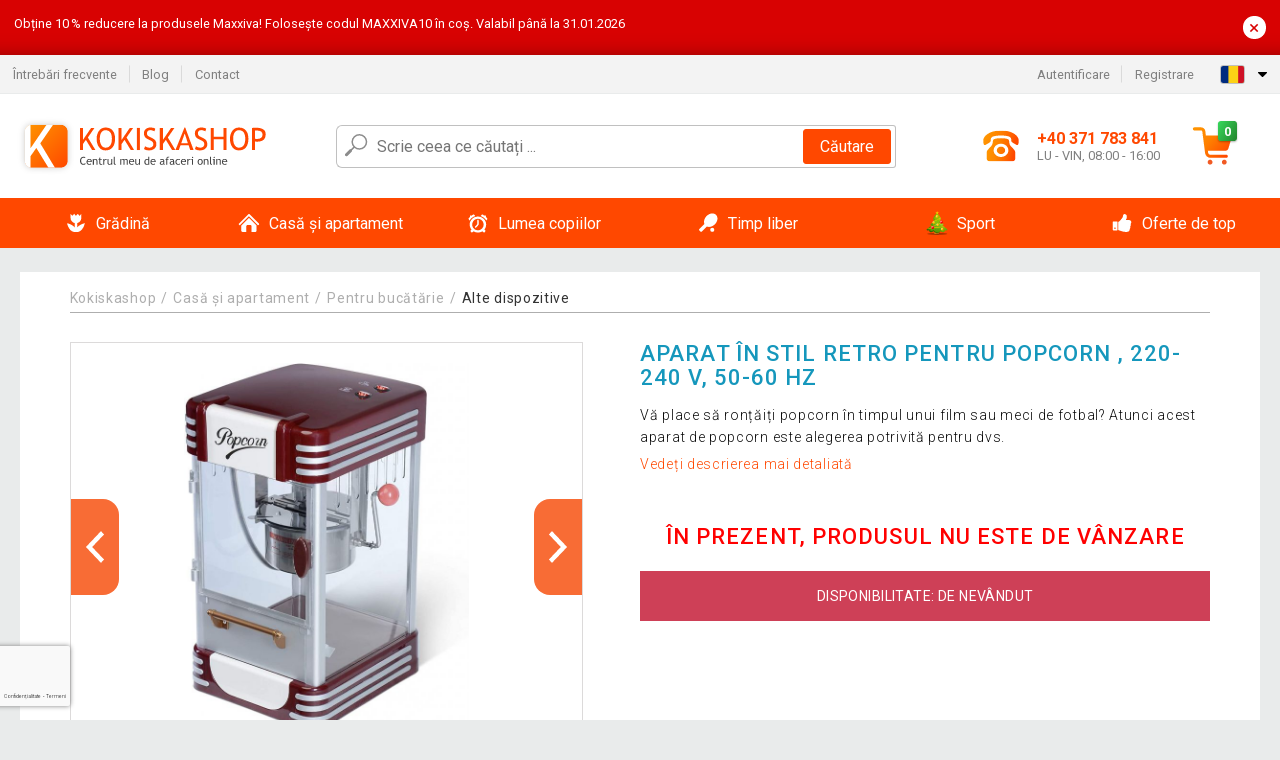

--- FILE ---
content_type: text/html; charset=utf-8
request_url: https://www.google.com/recaptcha/api2/anchor?ar=1&k=6LekULwhAAAAAHT-qKQAWPgYjuuZfOVe9GHFk7on&co=aHR0cHM6Ly93d3cua29raXNrYXNob3Aucm86NDQz&hl=ro&v=PoyoqOPhxBO7pBk68S4YbpHZ&size=invisible&badge=bottomleft&anchor-ms=20000&execute-ms=30000&cb=i7mjt8asce2j
body_size: 48989
content:
<!DOCTYPE HTML><html dir="ltr" lang="ro"><head><meta http-equiv="Content-Type" content="text/html; charset=UTF-8">
<meta http-equiv="X-UA-Compatible" content="IE=edge">
<title>reCAPTCHA</title>
<style type="text/css">
/* cyrillic-ext */
@font-face {
  font-family: 'Roboto';
  font-style: normal;
  font-weight: 400;
  font-stretch: 100%;
  src: url(//fonts.gstatic.com/s/roboto/v48/KFO7CnqEu92Fr1ME7kSn66aGLdTylUAMa3GUBHMdazTgWw.woff2) format('woff2');
  unicode-range: U+0460-052F, U+1C80-1C8A, U+20B4, U+2DE0-2DFF, U+A640-A69F, U+FE2E-FE2F;
}
/* cyrillic */
@font-face {
  font-family: 'Roboto';
  font-style: normal;
  font-weight: 400;
  font-stretch: 100%;
  src: url(//fonts.gstatic.com/s/roboto/v48/KFO7CnqEu92Fr1ME7kSn66aGLdTylUAMa3iUBHMdazTgWw.woff2) format('woff2');
  unicode-range: U+0301, U+0400-045F, U+0490-0491, U+04B0-04B1, U+2116;
}
/* greek-ext */
@font-face {
  font-family: 'Roboto';
  font-style: normal;
  font-weight: 400;
  font-stretch: 100%;
  src: url(//fonts.gstatic.com/s/roboto/v48/KFO7CnqEu92Fr1ME7kSn66aGLdTylUAMa3CUBHMdazTgWw.woff2) format('woff2');
  unicode-range: U+1F00-1FFF;
}
/* greek */
@font-face {
  font-family: 'Roboto';
  font-style: normal;
  font-weight: 400;
  font-stretch: 100%;
  src: url(//fonts.gstatic.com/s/roboto/v48/KFO7CnqEu92Fr1ME7kSn66aGLdTylUAMa3-UBHMdazTgWw.woff2) format('woff2');
  unicode-range: U+0370-0377, U+037A-037F, U+0384-038A, U+038C, U+038E-03A1, U+03A3-03FF;
}
/* math */
@font-face {
  font-family: 'Roboto';
  font-style: normal;
  font-weight: 400;
  font-stretch: 100%;
  src: url(//fonts.gstatic.com/s/roboto/v48/KFO7CnqEu92Fr1ME7kSn66aGLdTylUAMawCUBHMdazTgWw.woff2) format('woff2');
  unicode-range: U+0302-0303, U+0305, U+0307-0308, U+0310, U+0312, U+0315, U+031A, U+0326-0327, U+032C, U+032F-0330, U+0332-0333, U+0338, U+033A, U+0346, U+034D, U+0391-03A1, U+03A3-03A9, U+03B1-03C9, U+03D1, U+03D5-03D6, U+03F0-03F1, U+03F4-03F5, U+2016-2017, U+2034-2038, U+203C, U+2040, U+2043, U+2047, U+2050, U+2057, U+205F, U+2070-2071, U+2074-208E, U+2090-209C, U+20D0-20DC, U+20E1, U+20E5-20EF, U+2100-2112, U+2114-2115, U+2117-2121, U+2123-214F, U+2190, U+2192, U+2194-21AE, U+21B0-21E5, U+21F1-21F2, U+21F4-2211, U+2213-2214, U+2216-22FF, U+2308-230B, U+2310, U+2319, U+231C-2321, U+2336-237A, U+237C, U+2395, U+239B-23B7, U+23D0, U+23DC-23E1, U+2474-2475, U+25AF, U+25B3, U+25B7, U+25BD, U+25C1, U+25CA, U+25CC, U+25FB, U+266D-266F, U+27C0-27FF, U+2900-2AFF, U+2B0E-2B11, U+2B30-2B4C, U+2BFE, U+3030, U+FF5B, U+FF5D, U+1D400-1D7FF, U+1EE00-1EEFF;
}
/* symbols */
@font-face {
  font-family: 'Roboto';
  font-style: normal;
  font-weight: 400;
  font-stretch: 100%;
  src: url(//fonts.gstatic.com/s/roboto/v48/KFO7CnqEu92Fr1ME7kSn66aGLdTylUAMaxKUBHMdazTgWw.woff2) format('woff2');
  unicode-range: U+0001-000C, U+000E-001F, U+007F-009F, U+20DD-20E0, U+20E2-20E4, U+2150-218F, U+2190, U+2192, U+2194-2199, U+21AF, U+21E6-21F0, U+21F3, U+2218-2219, U+2299, U+22C4-22C6, U+2300-243F, U+2440-244A, U+2460-24FF, U+25A0-27BF, U+2800-28FF, U+2921-2922, U+2981, U+29BF, U+29EB, U+2B00-2BFF, U+4DC0-4DFF, U+FFF9-FFFB, U+10140-1018E, U+10190-1019C, U+101A0, U+101D0-101FD, U+102E0-102FB, U+10E60-10E7E, U+1D2C0-1D2D3, U+1D2E0-1D37F, U+1F000-1F0FF, U+1F100-1F1AD, U+1F1E6-1F1FF, U+1F30D-1F30F, U+1F315, U+1F31C, U+1F31E, U+1F320-1F32C, U+1F336, U+1F378, U+1F37D, U+1F382, U+1F393-1F39F, U+1F3A7-1F3A8, U+1F3AC-1F3AF, U+1F3C2, U+1F3C4-1F3C6, U+1F3CA-1F3CE, U+1F3D4-1F3E0, U+1F3ED, U+1F3F1-1F3F3, U+1F3F5-1F3F7, U+1F408, U+1F415, U+1F41F, U+1F426, U+1F43F, U+1F441-1F442, U+1F444, U+1F446-1F449, U+1F44C-1F44E, U+1F453, U+1F46A, U+1F47D, U+1F4A3, U+1F4B0, U+1F4B3, U+1F4B9, U+1F4BB, U+1F4BF, U+1F4C8-1F4CB, U+1F4D6, U+1F4DA, U+1F4DF, U+1F4E3-1F4E6, U+1F4EA-1F4ED, U+1F4F7, U+1F4F9-1F4FB, U+1F4FD-1F4FE, U+1F503, U+1F507-1F50B, U+1F50D, U+1F512-1F513, U+1F53E-1F54A, U+1F54F-1F5FA, U+1F610, U+1F650-1F67F, U+1F687, U+1F68D, U+1F691, U+1F694, U+1F698, U+1F6AD, U+1F6B2, U+1F6B9-1F6BA, U+1F6BC, U+1F6C6-1F6CF, U+1F6D3-1F6D7, U+1F6E0-1F6EA, U+1F6F0-1F6F3, U+1F6F7-1F6FC, U+1F700-1F7FF, U+1F800-1F80B, U+1F810-1F847, U+1F850-1F859, U+1F860-1F887, U+1F890-1F8AD, U+1F8B0-1F8BB, U+1F8C0-1F8C1, U+1F900-1F90B, U+1F93B, U+1F946, U+1F984, U+1F996, U+1F9E9, U+1FA00-1FA6F, U+1FA70-1FA7C, U+1FA80-1FA89, U+1FA8F-1FAC6, U+1FACE-1FADC, U+1FADF-1FAE9, U+1FAF0-1FAF8, U+1FB00-1FBFF;
}
/* vietnamese */
@font-face {
  font-family: 'Roboto';
  font-style: normal;
  font-weight: 400;
  font-stretch: 100%;
  src: url(//fonts.gstatic.com/s/roboto/v48/KFO7CnqEu92Fr1ME7kSn66aGLdTylUAMa3OUBHMdazTgWw.woff2) format('woff2');
  unicode-range: U+0102-0103, U+0110-0111, U+0128-0129, U+0168-0169, U+01A0-01A1, U+01AF-01B0, U+0300-0301, U+0303-0304, U+0308-0309, U+0323, U+0329, U+1EA0-1EF9, U+20AB;
}
/* latin-ext */
@font-face {
  font-family: 'Roboto';
  font-style: normal;
  font-weight: 400;
  font-stretch: 100%;
  src: url(//fonts.gstatic.com/s/roboto/v48/KFO7CnqEu92Fr1ME7kSn66aGLdTylUAMa3KUBHMdazTgWw.woff2) format('woff2');
  unicode-range: U+0100-02BA, U+02BD-02C5, U+02C7-02CC, U+02CE-02D7, U+02DD-02FF, U+0304, U+0308, U+0329, U+1D00-1DBF, U+1E00-1E9F, U+1EF2-1EFF, U+2020, U+20A0-20AB, U+20AD-20C0, U+2113, U+2C60-2C7F, U+A720-A7FF;
}
/* latin */
@font-face {
  font-family: 'Roboto';
  font-style: normal;
  font-weight: 400;
  font-stretch: 100%;
  src: url(//fonts.gstatic.com/s/roboto/v48/KFO7CnqEu92Fr1ME7kSn66aGLdTylUAMa3yUBHMdazQ.woff2) format('woff2');
  unicode-range: U+0000-00FF, U+0131, U+0152-0153, U+02BB-02BC, U+02C6, U+02DA, U+02DC, U+0304, U+0308, U+0329, U+2000-206F, U+20AC, U+2122, U+2191, U+2193, U+2212, U+2215, U+FEFF, U+FFFD;
}
/* cyrillic-ext */
@font-face {
  font-family: 'Roboto';
  font-style: normal;
  font-weight: 500;
  font-stretch: 100%;
  src: url(//fonts.gstatic.com/s/roboto/v48/KFO7CnqEu92Fr1ME7kSn66aGLdTylUAMa3GUBHMdazTgWw.woff2) format('woff2');
  unicode-range: U+0460-052F, U+1C80-1C8A, U+20B4, U+2DE0-2DFF, U+A640-A69F, U+FE2E-FE2F;
}
/* cyrillic */
@font-face {
  font-family: 'Roboto';
  font-style: normal;
  font-weight: 500;
  font-stretch: 100%;
  src: url(//fonts.gstatic.com/s/roboto/v48/KFO7CnqEu92Fr1ME7kSn66aGLdTylUAMa3iUBHMdazTgWw.woff2) format('woff2');
  unicode-range: U+0301, U+0400-045F, U+0490-0491, U+04B0-04B1, U+2116;
}
/* greek-ext */
@font-face {
  font-family: 'Roboto';
  font-style: normal;
  font-weight: 500;
  font-stretch: 100%;
  src: url(//fonts.gstatic.com/s/roboto/v48/KFO7CnqEu92Fr1ME7kSn66aGLdTylUAMa3CUBHMdazTgWw.woff2) format('woff2');
  unicode-range: U+1F00-1FFF;
}
/* greek */
@font-face {
  font-family: 'Roboto';
  font-style: normal;
  font-weight: 500;
  font-stretch: 100%;
  src: url(//fonts.gstatic.com/s/roboto/v48/KFO7CnqEu92Fr1ME7kSn66aGLdTylUAMa3-UBHMdazTgWw.woff2) format('woff2');
  unicode-range: U+0370-0377, U+037A-037F, U+0384-038A, U+038C, U+038E-03A1, U+03A3-03FF;
}
/* math */
@font-face {
  font-family: 'Roboto';
  font-style: normal;
  font-weight: 500;
  font-stretch: 100%;
  src: url(//fonts.gstatic.com/s/roboto/v48/KFO7CnqEu92Fr1ME7kSn66aGLdTylUAMawCUBHMdazTgWw.woff2) format('woff2');
  unicode-range: U+0302-0303, U+0305, U+0307-0308, U+0310, U+0312, U+0315, U+031A, U+0326-0327, U+032C, U+032F-0330, U+0332-0333, U+0338, U+033A, U+0346, U+034D, U+0391-03A1, U+03A3-03A9, U+03B1-03C9, U+03D1, U+03D5-03D6, U+03F0-03F1, U+03F4-03F5, U+2016-2017, U+2034-2038, U+203C, U+2040, U+2043, U+2047, U+2050, U+2057, U+205F, U+2070-2071, U+2074-208E, U+2090-209C, U+20D0-20DC, U+20E1, U+20E5-20EF, U+2100-2112, U+2114-2115, U+2117-2121, U+2123-214F, U+2190, U+2192, U+2194-21AE, U+21B0-21E5, U+21F1-21F2, U+21F4-2211, U+2213-2214, U+2216-22FF, U+2308-230B, U+2310, U+2319, U+231C-2321, U+2336-237A, U+237C, U+2395, U+239B-23B7, U+23D0, U+23DC-23E1, U+2474-2475, U+25AF, U+25B3, U+25B7, U+25BD, U+25C1, U+25CA, U+25CC, U+25FB, U+266D-266F, U+27C0-27FF, U+2900-2AFF, U+2B0E-2B11, U+2B30-2B4C, U+2BFE, U+3030, U+FF5B, U+FF5D, U+1D400-1D7FF, U+1EE00-1EEFF;
}
/* symbols */
@font-face {
  font-family: 'Roboto';
  font-style: normal;
  font-weight: 500;
  font-stretch: 100%;
  src: url(//fonts.gstatic.com/s/roboto/v48/KFO7CnqEu92Fr1ME7kSn66aGLdTylUAMaxKUBHMdazTgWw.woff2) format('woff2');
  unicode-range: U+0001-000C, U+000E-001F, U+007F-009F, U+20DD-20E0, U+20E2-20E4, U+2150-218F, U+2190, U+2192, U+2194-2199, U+21AF, U+21E6-21F0, U+21F3, U+2218-2219, U+2299, U+22C4-22C6, U+2300-243F, U+2440-244A, U+2460-24FF, U+25A0-27BF, U+2800-28FF, U+2921-2922, U+2981, U+29BF, U+29EB, U+2B00-2BFF, U+4DC0-4DFF, U+FFF9-FFFB, U+10140-1018E, U+10190-1019C, U+101A0, U+101D0-101FD, U+102E0-102FB, U+10E60-10E7E, U+1D2C0-1D2D3, U+1D2E0-1D37F, U+1F000-1F0FF, U+1F100-1F1AD, U+1F1E6-1F1FF, U+1F30D-1F30F, U+1F315, U+1F31C, U+1F31E, U+1F320-1F32C, U+1F336, U+1F378, U+1F37D, U+1F382, U+1F393-1F39F, U+1F3A7-1F3A8, U+1F3AC-1F3AF, U+1F3C2, U+1F3C4-1F3C6, U+1F3CA-1F3CE, U+1F3D4-1F3E0, U+1F3ED, U+1F3F1-1F3F3, U+1F3F5-1F3F7, U+1F408, U+1F415, U+1F41F, U+1F426, U+1F43F, U+1F441-1F442, U+1F444, U+1F446-1F449, U+1F44C-1F44E, U+1F453, U+1F46A, U+1F47D, U+1F4A3, U+1F4B0, U+1F4B3, U+1F4B9, U+1F4BB, U+1F4BF, U+1F4C8-1F4CB, U+1F4D6, U+1F4DA, U+1F4DF, U+1F4E3-1F4E6, U+1F4EA-1F4ED, U+1F4F7, U+1F4F9-1F4FB, U+1F4FD-1F4FE, U+1F503, U+1F507-1F50B, U+1F50D, U+1F512-1F513, U+1F53E-1F54A, U+1F54F-1F5FA, U+1F610, U+1F650-1F67F, U+1F687, U+1F68D, U+1F691, U+1F694, U+1F698, U+1F6AD, U+1F6B2, U+1F6B9-1F6BA, U+1F6BC, U+1F6C6-1F6CF, U+1F6D3-1F6D7, U+1F6E0-1F6EA, U+1F6F0-1F6F3, U+1F6F7-1F6FC, U+1F700-1F7FF, U+1F800-1F80B, U+1F810-1F847, U+1F850-1F859, U+1F860-1F887, U+1F890-1F8AD, U+1F8B0-1F8BB, U+1F8C0-1F8C1, U+1F900-1F90B, U+1F93B, U+1F946, U+1F984, U+1F996, U+1F9E9, U+1FA00-1FA6F, U+1FA70-1FA7C, U+1FA80-1FA89, U+1FA8F-1FAC6, U+1FACE-1FADC, U+1FADF-1FAE9, U+1FAF0-1FAF8, U+1FB00-1FBFF;
}
/* vietnamese */
@font-face {
  font-family: 'Roboto';
  font-style: normal;
  font-weight: 500;
  font-stretch: 100%;
  src: url(//fonts.gstatic.com/s/roboto/v48/KFO7CnqEu92Fr1ME7kSn66aGLdTylUAMa3OUBHMdazTgWw.woff2) format('woff2');
  unicode-range: U+0102-0103, U+0110-0111, U+0128-0129, U+0168-0169, U+01A0-01A1, U+01AF-01B0, U+0300-0301, U+0303-0304, U+0308-0309, U+0323, U+0329, U+1EA0-1EF9, U+20AB;
}
/* latin-ext */
@font-face {
  font-family: 'Roboto';
  font-style: normal;
  font-weight: 500;
  font-stretch: 100%;
  src: url(//fonts.gstatic.com/s/roboto/v48/KFO7CnqEu92Fr1ME7kSn66aGLdTylUAMa3KUBHMdazTgWw.woff2) format('woff2');
  unicode-range: U+0100-02BA, U+02BD-02C5, U+02C7-02CC, U+02CE-02D7, U+02DD-02FF, U+0304, U+0308, U+0329, U+1D00-1DBF, U+1E00-1E9F, U+1EF2-1EFF, U+2020, U+20A0-20AB, U+20AD-20C0, U+2113, U+2C60-2C7F, U+A720-A7FF;
}
/* latin */
@font-face {
  font-family: 'Roboto';
  font-style: normal;
  font-weight: 500;
  font-stretch: 100%;
  src: url(//fonts.gstatic.com/s/roboto/v48/KFO7CnqEu92Fr1ME7kSn66aGLdTylUAMa3yUBHMdazQ.woff2) format('woff2');
  unicode-range: U+0000-00FF, U+0131, U+0152-0153, U+02BB-02BC, U+02C6, U+02DA, U+02DC, U+0304, U+0308, U+0329, U+2000-206F, U+20AC, U+2122, U+2191, U+2193, U+2212, U+2215, U+FEFF, U+FFFD;
}
/* cyrillic-ext */
@font-face {
  font-family: 'Roboto';
  font-style: normal;
  font-weight: 900;
  font-stretch: 100%;
  src: url(//fonts.gstatic.com/s/roboto/v48/KFO7CnqEu92Fr1ME7kSn66aGLdTylUAMa3GUBHMdazTgWw.woff2) format('woff2');
  unicode-range: U+0460-052F, U+1C80-1C8A, U+20B4, U+2DE0-2DFF, U+A640-A69F, U+FE2E-FE2F;
}
/* cyrillic */
@font-face {
  font-family: 'Roboto';
  font-style: normal;
  font-weight: 900;
  font-stretch: 100%;
  src: url(//fonts.gstatic.com/s/roboto/v48/KFO7CnqEu92Fr1ME7kSn66aGLdTylUAMa3iUBHMdazTgWw.woff2) format('woff2');
  unicode-range: U+0301, U+0400-045F, U+0490-0491, U+04B0-04B1, U+2116;
}
/* greek-ext */
@font-face {
  font-family: 'Roboto';
  font-style: normal;
  font-weight: 900;
  font-stretch: 100%;
  src: url(//fonts.gstatic.com/s/roboto/v48/KFO7CnqEu92Fr1ME7kSn66aGLdTylUAMa3CUBHMdazTgWw.woff2) format('woff2');
  unicode-range: U+1F00-1FFF;
}
/* greek */
@font-face {
  font-family: 'Roboto';
  font-style: normal;
  font-weight: 900;
  font-stretch: 100%;
  src: url(//fonts.gstatic.com/s/roboto/v48/KFO7CnqEu92Fr1ME7kSn66aGLdTylUAMa3-UBHMdazTgWw.woff2) format('woff2');
  unicode-range: U+0370-0377, U+037A-037F, U+0384-038A, U+038C, U+038E-03A1, U+03A3-03FF;
}
/* math */
@font-face {
  font-family: 'Roboto';
  font-style: normal;
  font-weight: 900;
  font-stretch: 100%;
  src: url(//fonts.gstatic.com/s/roboto/v48/KFO7CnqEu92Fr1ME7kSn66aGLdTylUAMawCUBHMdazTgWw.woff2) format('woff2');
  unicode-range: U+0302-0303, U+0305, U+0307-0308, U+0310, U+0312, U+0315, U+031A, U+0326-0327, U+032C, U+032F-0330, U+0332-0333, U+0338, U+033A, U+0346, U+034D, U+0391-03A1, U+03A3-03A9, U+03B1-03C9, U+03D1, U+03D5-03D6, U+03F0-03F1, U+03F4-03F5, U+2016-2017, U+2034-2038, U+203C, U+2040, U+2043, U+2047, U+2050, U+2057, U+205F, U+2070-2071, U+2074-208E, U+2090-209C, U+20D0-20DC, U+20E1, U+20E5-20EF, U+2100-2112, U+2114-2115, U+2117-2121, U+2123-214F, U+2190, U+2192, U+2194-21AE, U+21B0-21E5, U+21F1-21F2, U+21F4-2211, U+2213-2214, U+2216-22FF, U+2308-230B, U+2310, U+2319, U+231C-2321, U+2336-237A, U+237C, U+2395, U+239B-23B7, U+23D0, U+23DC-23E1, U+2474-2475, U+25AF, U+25B3, U+25B7, U+25BD, U+25C1, U+25CA, U+25CC, U+25FB, U+266D-266F, U+27C0-27FF, U+2900-2AFF, U+2B0E-2B11, U+2B30-2B4C, U+2BFE, U+3030, U+FF5B, U+FF5D, U+1D400-1D7FF, U+1EE00-1EEFF;
}
/* symbols */
@font-face {
  font-family: 'Roboto';
  font-style: normal;
  font-weight: 900;
  font-stretch: 100%;
  src: url(//fonts.gstatic.com/s/roboto/v48/KFO7CnqEu92Fr1ME7kSn66aGLdTylUAMaxKUBHMdazTgWw.woff2) format('woff2');
  unicode-range: U+0001-000C, U+000E-001F, U+007F-009F, U+20DD-20E0, U+20E2-20E4, U+2150-218F, U+2190, U+2192, U+2194-2199, U+21AF, U+21E6-21F0, U+21F3, U+2218-2219, U+2299, U+22C4-22C6, U+2300-243F, U+2440-244A, U+2460-24FF, U+25A0-27BF, U+2800-28FF, U+2921-2922, U+2981, U+29BF, U+29EB, U+2B00-2BFF, U+4DC0-4DFF, U+FFF9-FFFB, U+10140-1018E, U+10190-1019C, U+101A0, U+101D0-101FD, U+102E0-102FB, U+10E60-10E7E, U+1D2C0-1D2D3, U+1D2E0-1D37F, U+1F000-1F0FF, U+1F100-1F1AD, U+1F1E6-1F1FF, U+1F30D-1F30F, U+1F315, U+1F31C, U+1F31E, U+1F320-1F32C, U+1F336, U+1F378, U+1F37D, U+1F382, U+1F393-1F39F, U+1F3A7-1F3A8, U+1F3AC-1F3AF, U+1F3C2, U+1F3C4-1F3C6, U+1F3CA-1F3CE, U+1F3D4-1F3E0, U+1F3ED, U+1F3F1-1F3F3, U+1F3F5-1F3F7, U+1F408, U+1F415, U+1F41F, U+1F426, U+1F43F, U+1F441-1F442, U+1F444, U+1F446-1F449, U+1F44C-1F44E, U+1F453, U+1F46A, U+1F47D, U+1F4A3, U+1F4B0, U+1F4B3, U+1F4B9, U+1F4BB, U+1F4BF, U+1F4C8-1F4CB, U+1F4D6, U+1F4DA, U+1F4DF, U+1F4E3-1F4E6, U+1F4EA-1F4ED, U+1F4F7, U+1F4F9-1F4FB, U+1F4FD-1F4FE, U+1F503, U+1F507-1F50B, U+1F50D, U+1F512-1F513, U+1F53E-1F54A, U+1F54F-1F5FA, U+1F610, U+1F650-1F67F, U+1F687, U+1F68D, U+1F691, U+1F694, U+1F698, U+1F6AD, U+1F6B2, U+1F6B9-1F6BA, U+1F6BC, U+1F6C6-1F6CF, U+1F6D3-1F6D7, U+1F6E0-1F6EA, U+1F6F0-1F6F3, U+1F6F7-1F6FC, U+1F700-1F7FF, U+1F800-1F80B, U+1F810-1F847, U+1F850-1F859, U+1F860-1F887, U+1F890-1F8AD, U+1F8B0-1F8BB, U+1F8C0-1F8C1, U+1F900-1F90B, U+1F93B, U+1F946, U+1F984, U+1F996, U+1F9E9, U+1FA00-1FA6F, U+1FA70-1FA7C, U+1FA80-1FA89, U+1FA8F-1FAC6, U+1FACE-1FADC, U+1FADF-1FAE9, U+1FAF0-1FAF8, U+1FB00-1FBFF;
}
/* vietnamese */
@font-face {
  font-family: 'Roboto';
  font-style: normal;
  font-weight: 900;
  font-stretch: 100%;
  src: url(//fonts.gstatic.com/s/roboto/v48/KFO7CnqEu92Fr1ME7kSn66aGLdTylUAMa3OUBHMdazTgWw.woff2) format('woff2');
  unicode-range: U+0102-0103, U+0110-0111, U+0128-0129, U+0168-0169, U+01A0-01A1, U+01AF-01B0, U+0300-0301, U+0303-0304, U+0308-0309, U+0323, U+0329, U+1EA0-1EF9, U+20AB;
}
/* latin-ext */
@font-face {
  font-family: 'Roboto';
  font-style: normal;
  font-weight: 900;
  font-stretch: 100%;
  src: url(//fonts.gstatic.com/s/roboto/v48/KFO7CnqEu92Fr1ME7kSn66aGLdTylUAMa3KUBHMdazTgWw.woff2) format('woff2');
  unicode-range: U+0100-02BA, U+02BD-02C5, U+02C7-02CC, U+02CE-02D7, U+02DD-02FF, U+0304, U+0308, U+0329, U+1D00-1DBF, U+1E00-1E9F, U+1EF2-1EFF, U+2020, U+20A0-20AB, U+20AD-20C0, U+2113, U+2C60-2C7F, U+A720-A7FF;
}
/* latin */
@font-face {
  font-family: 'Roboto';
  font-style: normal;
  font-weight: 900;
  font-stretch: 100%;
  src: url(//fonts.gstatic.com/s/roboto/v48/KFO7CnqEu92Fr1ME7kSn66aGLdTylUAMa3yUBHMdazQ.woff2) format('woff2');
  unicode-range: U+0000-00FF, U+0131, U+0152-0153, U+02BB-02BC, U+02C6, U+02DA, U+02DC, U+0304, U+0308, U+0329, U+2000-206F, U+20AC, U+2122, U+2191, U+2193, U+2212, U+2215, U+FEFF, U+FFFD;
}

</style>
<link rel="stylesheet" type="text/css" href="https://www.gstatic.com/recaptcha/releases/PoyoqOPhxBO7pBk68S4YbpHZ/styles__ltr.css">
<script nonce="ZFuBh39auFSbo4xRpmUqmg" type="text/javascript">window['__recaptcha_api'] = 'https://www.google.com/recaptcha/api2/';</script>
<script type="text/javascript" src="https://www.gstatic.com/recaptcha/releases/PoyoqOPhxBO7pBk68S4YbpHZ/recaptcha__ro.js" nonce="ZFuBh39auFSbo4xRpmUqmg">
      
    </script></head>
<body><div id="rc-anchor-alert" class="rc-anchor-alert"></div>
<input type="hidden" id="recaptcha-token" value="[base64]">
<script type="text/javascript" nonce="ZFuBh39auFSbo4xRpmUqmg">
      recaptcha.anchor.Main.init("[\x22ainput\x22,[\x22bgdata\x22,\x22\x22,\[base64]/[base64]/[base64]/[base64]/[base64]/[base64]/KGcoTywyNTMsTy5PKSxVRyhPLEMpKTpnKE8sMjUzLEMpLE8pKSxsKSksTykpfSxieT1mdW5jdGlvbihDLE8sdSxsKXtmb3IobD0odT1SKEMpLDApO08+MDtPLS0pbD1sPDw4fFooQyk7ZyhDLHUsbCl9LFVHPWZ1bmN0aW9uKEMsTyl7Qy5pLmxlbmd0aD4xMDQ/[base64]/[base64]/[base64]/[base64]/[base64]/[base64]/[base64]\\u003d\x22,\[base64]\\u003d\x22,\x22wpQrX2jClcO2wqbCp8OfScO9dEjDuRN+wrcqw5JDACrCn8KjJsOWw4UmWMOoc0PCmMOGwr7CgAcOw7x5ZsKXwqpJU8Kgd2RWw5o4wpPCqMOZwoNuwosKw5UDXF7CosKawqnCncOpwo4qJsO+w7bDqGI5wpvDh8OSwrLDlG8EFcKCwqgmEDFzG8OCw4/DqsKywqxOeRZow4Urw4vCgw/CoSVgccOPw4fCpQbCqsKFecO6RsOjwpFCwr1xAzEgw6TCnnXCgcO0LsObw4hEw4NXMsO2wrxwwpjDvjhSEwgSSldsw5NxdsKaw5dlw7vDmsOqw6Qfw5rDpmrChcKqwpnDhQnDhjUzw4U6MnXDnlJcw6fDk03CnB/Ck8OrwpzCmcK1JMKEwqxDwqIseVl1XH1Jw59Zw63DrnPDkMOvwrbCrsKlwoTDrcKha1lXPyIUEGxnDW/[base64]/HCBVe8OCw7XCk8OhBsKzJj/CnMKtP8KcwrbDqMOrw5Yvw6bDmMOmwoNcEjoZwrPDgsO3cnLDq8OsZ8OtwqEkUsOrTUNxSyjDi8KFVcKQwrfCpMOufn/Cvh3Di3nClAZsT8OyI8OfwpzDisOlwrFOwpx4eGhoHMOawp0SLcO/WzLChcKwfn3DlikXV0xAJV/ChMK6woQpGzjCmcKrfVrDnjHCpMKQw5N0BsOPwr7ClsK3cMOdOGHDl8KcwqYawp3CmcKiw77DjlLCpXo3w4kswrojw4XCjcKPwrPDscO/SMK7PsOWw59QwrTDg8Kowptew5PCmDtON8KjC8OKVEfCqcK2MmzCisOkw4Yqw4x3w7cmOcODTMKqw70aw7HCpW/DmsKSwr/ClsOlHzYEw4ItXMKfesKuXsKaZMOpSznCpxYbwq3DnMOjwrLCukZFc8KnXWIlRsOFw5h9woJ2EkDDiwRkw55rw4PCr8KAw6kGB8Oewr/Ch8OSOn/CscKew4AMw4xww5IAMMKWw7Nzw5NCMB3DqyPCpcKLw7Uow6omw43CvsKxO8KLay7DpsOSKcOfPWrCq8K2EADDtH5AbRXDgh/[base64]/DtXTCk8K8PcO+dzw5JiMBRcODwp3DomhwZinDksO+wpbDkMKQZ8OWw54ARjHCmsO3TQpDwpHCncO1w6FFwqY5w7/CrcORanUhWsOwHsOIw73CnsO5cMKXwp8WZcKkwrbDphJvacK/QsOBOMOQNsKKPizDisO9RktyPTtbw61+LClvEMKOwqBqUDNtw4I7w47CoyfDhmpNwqZnUyvDucKFwpkHJsODwooDwpvDhGjCkCFVMl/[base64]/DscOuVMOcYnY2wpI5GwJrAcKQw7YQE8O7w4zCoMOiK3kMVsKUwrvCn05xwpjCuCPDpA4Gw4o0Dj02wp7DrGtPI3rCoy59wrPCiinCg2Mow7FrN8Ouw4nDowTDqMKQw4pVwrXCq1VCwolIV8O/JMKxXsOBcmnDkUF+EEwkMcO5A2waw7rChWfDuMOmw4PDscK/[base64]/[base64]/[base64]/Ch2oZBMO9QsOjb2HCpj7DhQrDj3PDuMOWacO6wo7ChcO9wo1QGj7Dt8O6McOywoPCk8KhNsKtYSpVQGTDqMOzOcOdL3oMwqtRw5/[base64]/DjcKZWsOLwrE7NjVmw6nCo8KEGcOmWWA6R8OJw47Ci0vCtlBiw6XDvsOwwp/Cv8OVw7vCnsKkwocCwoPDjcK7OMKjwozCpj9/wq8tDXTCvsOIwqnDm8KcMsODYF7CpcKkURrDvnTDj8K1w5sdMcKww4TCjVTCuMKJSQhbGMK+W8Oww6nDk8KUwrpSwpLDnWo8w6zDscKXw7hUS8KVY8KJNgnCk8O3D8OnwoQuaRx6TcK5w7R+wpBEJ8K3KMKew4/Ck1XCpMK0KMO/aXbDp8OrZ8K7FsOHw6hWw5XCoMOjQj4KRMOoSkYvw6Njw4hVfmwhTcOkUTduQsKRE33DumzCo8KRw7Atw5HCn8KCw7vCtsKmY2wLwphGTcO2DWDDkMKdwoYtdh1fw5rCox/Di3UvI8Ojw65IwplqHcKnaMOhw4bChHcqaXp1UG7Chm/Cp2zCr8OywovDmcKcP8KaKWhiwo3DqCQIGMKcw4/Conp3I0HCiFNpwq93VcKXKinCgsOGM8KcNAtiYlAANMOXVCvCi8OnwrR9P2ZlwrvCpEoZwqDDrsOtZgM4Vxtew4NkwpDCl8Ogw6HCpAbDucO+VcK7wrfCnXvDoCrDrwBzNMO0Uw7CmcKza8KYwpdUwr/[base64]/R2TDlC8Tw5TConHDjFzCkMO6G8ObUsKewozDu8KiwrjClcOAAMKJwpbDu8Kbw6lzw6Z/[base64]/CoGfDgMOEL8OoFMKkwoHDqcKdVXIQwqE7SngPKMKpw73DpDvDucKwwrw7WMKqDS4+w5fDu0XCvjHCtETCpcOUwrBUf8O8wovCn8K2dsKswqlxw6vCt2bDp8Oob8KVwrgrwpkbRkYQwrnCisOWUxJLwpNNw7DCjWFsw589Dh80w7MZw4LDqcOyAFgVaw/Dt8ObwptfX8KwwqzDtsOzXsKXfcOTLMKYETTCi8KXwqXDnsOhCxkPYXPCqXdAwqPCnQLCr8OXFsOPK8ONVkRYBsKLwqrDrcOjw5EJHsOWV8OEYsK4MMOOwqliwo1Xw7XCrnNWwrLDnlAqwpHCqzByw4rDrW16f3B8fcKGw7ASG8KpFsOnccOeCMO+TjMqwot/[base64]/Dg2QVw5XCuXYVNMKPC8Oww77Ck1HCnG8Wwo9xYcOtEwpewp1wWXbDkcK0w4JHwpdAZXbDnl4te8Klw6NjMsOZG2rClMKcwoLDpw7DkMKfwpJow4kzVcO7NcOPw5HDscOtOS/CpMOVwpLCkMOmbg7Ck3jDgQ1kwrgBwo7Ch8ODZ03Dt23CucO2LwrChcOWw5dWIMO5w40cw4EcAwspW8OUAXrCu8Ohw45/w7vCi8OZw5orOCbDnh7CtlJrwqYxwqZHaR0hwoQNSjjDqVRQw4XDgsKQYQ1XwpRsw5IpwpvDlyPChTbCuMO3w73Dh8KFEg5HNsK2wrnDmHbDpQUwHMO/N8OEw7wMIMOFwpfCgsKgwqXCrMOCEw4CUBzDjV/[base64]/[base64]/[base64]/Dhk/Co8KANQnDnMK1wqEWbcOswr7DhsOYw7LCp8K6wqnCoWnChHjDpcKiV1PCjcO/TwPDkMO8wozChUvDj8KtJAPCs8OIUsKkwpPDkwPDkDgBw6w6LHzChcOkE8KlKcKrXMO6SMKEwo8xQUfCqgHDpsOdG8KRw5TDpAfCl3cGw4XCkcO2woTCqsO8D3XCuMK3w4YeBjPCu8KcHgpkRHnDssKBbDZNcMK9EMOBSMKTw5/DtMOAT8OHVcOowrYcD07CtcOzwr7Cm8O8w65XwobCpxAXF8OnG2nCgMONSXNNwrtgw6YLH8KiwqI/w4djw5DComzDk8KXZ8KAwrVpwr94wr7Cih4Lw7XDhlHCvsOkw4JVQw1qwqzDtTtfwoVUPMOgw7HClFRkw4XDqcKpAcK0JSLCpzbCi1Fzw4JQw5shBsObVD9/[base64]/[base64]/fsK5PcOtwqrDvScLGXnDpzYjw6tcwpI/[base64]/wrLDiihPwrDCocOJScOrw4hIUcOpOEPCjXDCtcKTw6DCgnIeVsOPw6RVN0o0b0HCk8OEQ13DkMKswoZnw5otcHvDrAUewpnDlcOOw67CvcKBw4hDVlkZImsJUjTCnsOOfWx/w4zCni3CmjoVw5BNwoU6w5TDpcOOwoh0w73ClcOhw7PDhUvDkGDDmnJcw7RQEynDpcOrw4DDs8OCw53CmcO/W8KbXcOmwpfCh37CnMK9wqduwp3Dm1txw7LCp8K0Qj5dwpLDuw3CqDLCkcOuw7zChDsWwolowpTCucOkNMKSRsO1dEdFJzsfWcKywqkzw7MoT0gPbsOEG38LAxjDoj0hDcOpLE0RB8KvJ0TCnn7CpGAQw6Baw7/ClMONw7lBwr/Dhxo+IEBCw47CosKtw7XCtl7DoRnDvsOWw7Z9w5zCkidLwobCuFnCrMKjw53DjB8RwpswwqIgw7vCgUfDtE3CjEPDosK0dgzCssKew57DulN0w49zB8Kaw49KG8K/[base64]/DkcOhw5zCrsKPwp9fP0XCoCFYc8OjwrbCusO4w6LDiMKYw5PCocKwBcO/bRfCnMO5wp4dLwh6G8KSJl/[base64]/DnBDCoHNLwrEsw54AAX/ClMKrwq/Cp8O9FE/DqAvDkMKbw6jCtypAw5HDhMK5acKUacOcwpTDhX5QwoPCnDXDnsO0wrbCq8KoC8K6MScqw4HCmnoLwoUWwrJtLm1BL0DDjcOvwpl+SC5ew4zCphLDkgfDjBUgbkVYNVAPwoByw4/Cn8O6wrjCvMKDTsOQw4AowocEwrAewrbCk8OIwpPDocKcFcKWJBYWUW92XsOaw4FZw4QswpZ4wp/CjDsmYV9UNsKCAMKzX2vCg8ObXmt6wpLDosOWwqLCgF/DrVrCmcOJwrfCscKGw6sXwr/Dl8OMw7bCnBhlEMKMw7XDuMKlw413bcONw5HChcKDwqsgAMOrGyzCsGEzwqPCv8KAH0XDvQBLw6FwcgVxdGvCqMOAHysjw5d5woQXbjtYZ0g1w47DpMKpwpdKwqIMBFAHWMKCLAlyKsOww4fCjsK/X8O9fsOuw7bCucKGJcOLMMKLw6E1wpQVwq7ChsKnw6QcwoxOwoXDnMKHF8KEGsKsfyzCl8OOw5AJV37CjsOmQ2jDpWbCtlzDo2xSenXCjVfDszIOeVFvVMKfbMKBw7YrMkXCvVhbK8KvWAB2wp0Yw6bDmMKuDcK+wpLCpsOcw45Cw60ZCMKiMzzDqMKdC8Kkw7/[base64]/A04nJ8OCw7jDvyM+QlQFwpzDpsO8Z8ONM159McOywp7DvsKrw59Ewo/DiMKRKTXDmUZiITIieMO+w4V9woTDgwTDq8KLEsOQfsOsZlFxwpwbcCJzfCFVwp8Lw7/[base64]/[base64]/[base64]/RcOuND7Dm0hmZMKEw4XDjSVFw6xxwr8qWhDDr8OUAk7Dh3x6KsOKw4YtNULDqlHCm8KJwoLDqE7DrMKgw7IVwrnDmgUyW0gfZlxEw7Jgw6HCmCTDiFjDlX47w7dINjETN0nChsO/acKiwr0RSzsJflHDoMO9YR5CHUkWOsKKZsKEBnFyezrDtcODU8K7bx1VXFdNTiJHwqvDsx8iPcOuw77DsiHCmCgHw7IhwqlJFGtewrvDn0zCtQ3DmMKvw7Mdw6hSW8KEwqovwrDDosKeAFXCgcOpYcKnLsKnwrTDpcOww5TCuDfDqTgmDxvClBh6Bn/ChMOFw5cuwrPDncK6w5TDpyA0wqoyKVDDhxMEwp3DuRzDq1pbwpTCs1vDvinCnMK4w74rLsOeccKxwonDusKWXmcGwoHDkMOyLTUReMODbT7DoCATwq/DiUoYS8O1wqcWODXDhHZPw7XDjcOXwrkywrVWwoDDnMOwwqxgEE3CujIkwpJ3w57CkMOGKMKGw6fDmMOoLBNsw4QlGsKlBjXDvWwpL1LCqMK+V03DrsKnw6PDjyxYwr/[base64]/ClSvCrcOMYMO/K0jDvcODAMOJYcOCPl/ClsKuwpvCoXx/O8KiC8Kcw6zDtgXDucOHwonCtsK1TsKOw5rCmMOTwrLDqigTQ8KzT8OdXR1LUcK/WQ7DnWHDgMObJsOKdMKVwqzDk8KEGHHCvMKHwpzCrSV8w4/Cu24hbsOfHDsewoPCrVbDhcKswqbChsOswrN7M8OFwpPDvsKuSsOJw7w+w4HCnMOJwojDgsKpTQI/w6UzQlLDvAPCtn7Cl2PDvATDqMO2eCIzw6LCok7DkHE7SSrDjMODEcO9w7zCg8K9YMOGw6rDlMO8w5BBUB0iVGYZZyQMw7LDvcOUw67DskcKdCsFw4rCsiZodcOOZ0cmZMKlIXsdfQLCosOrwoshMnzDqEfDl1fCpMORV8ODw7wWZsOnw5bDu23CphPCvD/Dj8KwC0kQwodnw4TCm1DDlyUpw7BjDyQMVcKUCsOqw7bCtcOHeFnDnMKUecOGwpYiEcKWw5wEw7fDkhUhb8K/ZC0cT8ODwpZHw5TDhAnCtVIhCz7Dk8KbwrMswoPCiHTCq8K2wqR+w4t6By7CgwxvwqnCrsKrN8KWw50yw45/QcKkYTQCwpfCvxjDs8KEw6F0T1wzRG7CkkPCnnw8wojDhxHCq8OLUljChMKyD0rCksOELWxRw6/DmsKJwqzDq8OAIA4eFcKXwptYMEQhwqF4PMOIRcKcwrIpcsKPCjcfdsOBJcKKw7fCtsOww6kOSsKBPwjCv8O8OTrCrMK4w6HCjn/CpsOwA311MMOGw5vDh3Qew4HCg8OceMOaw4cYPMOySXPCjcKCwrjCuQXCnQJhwoMbPEh6woPDuDw/w5tbw5/CmMKKw4HDisORPGADwolVwp5fNMKqfFPCrQ/CkCNqw4fCuMKOKsKFbDBtwoZNw7LCmBA/UDM6NxJ/wpLCrMKOB8Oww7PCm8KOJlgFMSoaJm3DmFDDicOtb1/[base64]/SknCvAQ8T8KXGlxYc8OVNsKWwoXDn8OxQwTCsGzDuyPCh1drw5pPw7c/c8OSw7LDg3wPInJhw4QOFDhdwo7CqmpFw5cXw7BZwrlUA8OsRlwuwo7DpWnCvMOPwpPCgcOWw5ASC3LCuBplw6zCvsKqwrkEwqw7wqXDjU3DvE3Cg8OaW8KMwrYIQwN2e8OCVMKSdnx6fmR7XMOMDcOBb8O5w4QcJh11wpvCh8K7TcKSNcOxwpTCvMKbw73Ci2/DvykHesOWdcKNGcO5I8O3CcOcw58Sw7h9wpXDmMOmQQhOL8Kvw4XDo1XCoVRXAcKdJGU7NEXDpEs5BRjDpCzDs8KTworCq3g/[base64]/Cp8KCw5PCn8KxwqkqakDCrFDCmsOhFBNcw6PDrMKSTCXCtHHCtBFbw6rDuMOOORQTQE09w5s6w7rDsGUvw74GK8KRwoYBw7kpw6XCj1xCw4powo7DlGlOAsO+ecOeB1bDulNfEMOPwpZ9woLCqj9Kw5p2woIsHMKVw4BTwq/Dn8Kkwr98Y2zCulvCi8Kvb1bCkMO3HHXCv8KZwr8fVXA/Iypkw5krb8KhMGZgEFhJFMO1dsKuw7USfj/DuWQCw5cGwpJdw6LCsW/CuMO/clUlHcKSPnNoFhbDkW5rE8Kyw6VwY8KvSErCijQ0FwDDjcO3w67CnsKVw4zDsUTDlMKOKmjCt8Oow6bDisK6w5EaD3Q8w4BUL8K5wr1gw7B0B8K/LhbDj8Khw5bDjsOlwqDDvjIlw6cMPcOYw7PDmW/DjcOcCsOow69sw4c9w6EZwpNDb0/Dk24nwpgpPsOyw4cjNMK4MsKYAzlzwoPDvTbCrQ7DnXzDiT/CuVLDlANySg7DnVPDpmcYfsOMw5RWw5RwwoU/w5R4w7p8asOWNCPDtGB9DsKTw4EMfRdmwqAEb8KWw4k2w67Cj8OYwrZkB8Ogwok7OMOHworDlcKEw6LCiDVwwp7CqxYnBMKfLMKKRsK7wpcYwrM7wppsRF/[base64]/G8O1w6/CtcKsw5jCg8KXezA1wrbCngMqFMK1w6zCiAd1ODDDn8OVwq4/w5DDiXxZG8KRwprClCbCrmdMwoDDu8ODw7TCp8O3w4tnecOlWn4VScOnQw9BLDIgw67DgXs+wqUNwr4UwpLDgSEUwqvDvxxrwoFhwp4iazLDjsO3wr5Xw7pKYjJAw7dvw6/CqcKVAi5kIm3DiXjCqcKBwqvDiiQXw7Iaw5jDtCjDnsKTw5rCmnBzw6dSw6opScKIwoXDmRvDtkEUZ1hhwrnDvD3DnynCgA5JwrXCiwbCoF0Xw5U7w7LDuyTCgsOxVsOUwr7Du8ORw4Y8Pj5xw71JNsOtwrfCpV/ClMKKw7YPworCg8K1w6/Cgidewq3DpSxcDcOhNgVkwpDDh8O+w6PDqDRTd8OpJMOZw4hcUMOFE1hvwqMZTcOhw7JQw5osw5XCqU8/w6zDvMK5w57Cg8OfCU82LMOZCw3DqG7Dmhsdwr3Ch8KuwqbDuwTDiMKnBQ/DnsKrwonCn8OYTgnCoHHCmFEbworCjcKVPcKMe8Kvwp1ewojDpMOOwq8uw5XCqsKcw7bCtSDDp1N+UMOswo82GW/CqsKrw63Cr8OSwoDCv1fCl8Ovw5DCnBnDhcK3wrLCv8KxwrMtMgkYc8O1wq8dwo5xH8OpAwZoWMKuJnfDncKyccKcw63ChinChEt7YT58w7jDiCMFBmfCjMK8GB3DvMO7w5RcG3vChTnDs8Oywos6wrnCusKJZw/DnsKDw7IUSsORwq3DqMKnaQcpcCnDmG8dw49cG8K1e8O1wp4Cw5xfwrzChcOOJ8Kfw5NGwqjDgsO1wrYhw7XClULDksOtBEY2wo3CtkMkbMOlOsOWw4bDrsK8w6DDpmfDocOCcWNhw4LDtn/CjFvDmE7DsMK/w4QjwpLChcONwqNPTA9MBsOYVUkMwqnCnQ55SxxxXcOyQsOxworDtCswwpvCqkxlw6bDgMOswolZwrbCkFDCgVbCkMKBU8KWCcOgw60pwpJ1wrfChMOfRUFicyLDlsKgw5Zqwo7CiSQVwqJiPMKVw6PDnsKMHsOmworDgcKZwpBPw4ZMZ2JtwohGBh/CqQ/[base64]/CtMKwEWLCn8OMwpt3CAs3w7N4EkJya8OKw7wiwozCt8OGwqZRVyPDmT8DwrZLw44Iw65aw4JTw67Dv8O+wpoRJMK/TgPCn8KuwoZIw5rCnH7DuMK/[base64]/Dq8OAWkYcw6JZwrsIGx8hwrTDjcOAb2B2bcKHF0MeXgUzIMOHaMO8VcK4AMKcw6Ygw6B3w6gbwocLwq9KPRBuK1dlw6UnWgbCq8K0w5VEw5jCo1bDj2TDh8O4w7DDn2vCsMOEO8Kvw7gfw6TCqzkhUS4/[base64]/CkcKQwpTDi2dIN8Kaw5RJwqrCisKNbsK9O2LCgwrCgDjDk0cDJsKQXSzCusKvwqlIwrceSMK/[base64]/DmCzCm8Ofwo3DoSYzLyJpwq3Dsh3DjcKkDQXCrgZBw5bDhhzChA1Hw4xxwrzDnsO9wpRAwpHCtgPDnsOzwrgwOSY1wqsIBsKJw77CqV/[base64]/DgsKlfMOYw7jClzPCqcKeU8OUNTtGPMKJdRR+wqkpwrt4w61Qw4Jmw4VGO8KnwoQzwq7CgsOwwqA1w7DDoWg8W8KFXcO3PcK6w4LDvXQGb8KcasKKdlvDj37DnWXCtEZMeA3CkjcRwojDj3fCkS8ZR8K9w5PDusOGw7zCv0E/IMOHDhwCw64Aw53CiQrCuMKMw5Qsw7fDpcOAVMOaP8KAZsK7ZMOuwqFOW8OPEnUQe8KHw6XCjsOYwrXCvcK8w4bCgcOCP2h/PGPCoMOdMk5jWhJnWxp6w7TDs8KNWyTCqMOHFU/Ct0VswrkDw63Cg8KXw5J0IsOFwpchXSLCl8O7w5Rbc0PDoktyw6/ClcO0w6nCpWjDoXHDnsK/wrEhw7I5QCE0w6TCkiLCgsKSwp5uw6fCusKvRsOOw7Fuwq5MwpzDk37Dm8KPFCPDkMKUw67CjMOPecKKw5RuwqgiUUkhERt7EUHDgXQ5wq8qw63DksKMw7fDqsK0McKxw61QasKFAcKLwp3CsTceIRzDvmPDoB/CjsKnw73Dm8K4wrJlwoxQJkHDlVPCiF3CrU7DqcKFw4VbKsKawrV9ecKJPsOALsO/w73DocOjw79Mw7dsw73Dhjluw4UcwpvDpQFVVMOIasO9w5PDk8OCWD4fwovDjABRW01GMQ3DscKzBsKsRHMrZMOFAcKkwrbDrcKGw7jDtsKVO1jCicOATsO3w5/Dn8O/J0jDtUNyw4XDicKTdxvCnsO2wqTDhX3ChcK/[base64]/DoE9sRsOPw54kw4TCtxHDkQbDqsOjw7PCoTfCs8OnwpHDjXbDk8Kjwp/DicKOwpvDm18rU8KPw6tZwqfCssOfB3PCsMKVfkbDnDnDgzYcwrzDgA7DkkvCrMONPkDDlcKCw5s3acKZFA0/NFTDsU0WwodeCBHDhWnDjsOTw44DwrRBw7lCPsOTwrNpLsKvwpUgbjAow7rDkMOCOsOmQwIUwqJHRsKTwrZYPx1hw5rDjcOBw5k0amTChcOZKcOywprCncKHw4zDnjzCpMKWKSrDqHHCpm/Dnx9aJsKJwrnCgCrCmVMeRBDDkjgzw6/Dg8OdI1QTwpFVwqkawpPDjcOzw48pwpItwrfDiMKLL8OQRMK8GcKQwp7Co8K1wpkUQcO8f319w5rCp8KRNmt+WSdAXU88wqfCjnA+QVQvZlnDsh/DvwzCs0oxwq3DgjUIw6vCrhnCmMOMw5Q5eQMTMMK7AWXDvMKtw4wVRAjCjFoFw67DrsKfdcOdO3PDmS1Ww5tBwoksBsOkPMKFw63CmcKSwp0mHzh/[base64]/ClMKWwrrDjsOHWwlPw6HDsWUDIBvDgX3Duygnw47DgjbCqyoJcXPCslhnwrjDusObw4TDtAJxw5DDk8Ouw5nCqD83FMKqw6Ftwr9oPcOvMh7Cj8OTFcKzTH7DiMKXwr8AwrJZBsK9woXDlhoow7jCssOpEAXCuQM2w4hUw63Dm8Oaw4MUwp/CkUYTw440w50bVXLCkcO6AMOtJsOoNsKEZ8OpI2JiNCVdVyvCncOsw4nDrWd/wpZbwqbDncO3c8K5wrjCjSouwpViXEfDoH7Djiw6wq8/[base64]/[base64]/CosKrfW7DpDNfwqoiw6fCucO1WsOIBMKKw69yw4lBN8KnwpjCmMKIbgbCon3DqgEowobChhAQSsKgDCAJDVwVw5jCvcO0PzdiHg/Dt8Kbwqh+wonCmMONdcKKXcK6w4TDkRhLMXHDlQosw7sJw7zDmMOLWBR9w6/DgVUywrzCqcK6PcOxVcKnSh5vw5bDojPDg0XCoSItWcKOw750aiEPwplrYSjCqB4Vd8K/wp3CsBlvw57CpyDCosODwr3Drg/DkcKRZcKFw5XCtQfDjMO0wrLCg1vCoCBdw40JwpgOHE/ClsOXw5jDl8OmeMOdBw7CssOUVjk3w5wTQDvDsl/Cn0tPSMOeb3zDgmHCu8Kswr3CosKAUUYNwrLDvMKiwpJKw7kZw73Ct0rCpMKHwpdXw6U+wrJPw5x/Z8OoLkrDv8OZwq/DncOZNsKhw73DoWMubsOjf1PDgntqf8KpIcO9w4YHAy5Zwopqwo/Cr8OfHSLDrsKDJcOZHcOGw5jDnhBaccKOwplmOnLCrB/Cgj7DoMKVwp1xMm7CocKQwr3DsxJvWcOdw6rCjMKBbUXDsMOiwrwTG2lKw4UXw57DhMOVOMObw5HCn8KJw7wWw6tOwpoOw43DgcK6SsO9d0HClcKuZ1ktK1XCvA1BVgrCpcKnScOxwqgtw5Buw5Now6/ClsKSwqU6wq/Cm8K7wpZIw7/DssOCwqsfJsOpCcOCecOvNmNyBzjCpMOoMcKYw5jDoMKJw4fChU0Tw5zCn0gRDl/Cl2vDuGzCvcOVcEzChsKzORAYwr3CssKNwoRjcMOQw7k0wp8pw749PRcxa8OowqwKwrLDgGbCuMKfKT/DuTvCjMKmwo1rQ2NCCinCssOeBMK/RMKQW8Odw5Qbwr3DncOQNsOMwrAdEsOxOC7DjwFrwonCn8O5w78nw7bCoMKswrkud8KuUcKIV8KcVMOxQwDDoB0Dw5BgwrnCjgZHwrTClcKBworDtTMtbcOhw7E0Z2sPw51Lw41XFcKHRsKuw7XDkgMTWMKgVmjCol5Iw516airCnsK3w6t0wq/CssKMWAQFwoV0TzdNw650DsOIwrZTVMOpw5bCsEdnw4bDncOBwqpmcVNjJsKYUDZmw4NXEcKQw5vCk8K1w48KwobDrEFIwpd+wrVQcxQKIsOcV1jDrwLDgMOUw70hw7NwwpdxdG5yIsKlfQjCgsK8NMOsO04OSw/DnSZ6wr3DrAB/[base64]/Cm8KxwrACwrzChiRWwrPDgMKJw71XwrMyS8KLWcOqw4DDlFxYByw9wrLDv8K/wpXCkH/Dp1vDlzPCq2fCqzLDgVssw7wKVBHCtsKbwobCrMKDwpUmORfCksKWw7PDvEBNBsOIw4TDrgRbw6ArPVIEwrgIHjbDrF07w5k2DHcmwrDChFQswpN0EsKrKAnDo2XCrMOzw5TDvsK6WMKpwr4/wrnCuMK1wrdBK8OrwrjCmcKcHMKWVQLDjMOuLz7DmG5DbMKSw53CucKTTsKTScKCwojCj2vDoRfDtDjCrwfCu8O7OjMow6Vrw63DrsKeBXfDqlPCuAkXw4fCksK+McKxwp0/w6FfwojCgsKWdcO9FRPCmsKRwonDn1vCp3XDh8K/w5J1XMO0SlI/RcK0KsKiI8K0MxQNH8K2woYxEnnCkcKAQsOnw4pfwrERNlh+w4V1w47DlsKwaMKqwp8Yw5HDo8KMwqfDqGt9cMKvwrDDr3HDgMOqw5cJwqdwwpXCjMO1w7nCkzhUw6VhwptVw7nCohzDhn9EQCZQNcKKwr8rRMOnw77DtF/DsMOIw5BGYMKieXbCucKOImIxCi91wqFcwrVadl7DicOxfEHDnsKfLkUMwr0wKcOSw5/DlQPCi1PDiiPDk8K4w5rCu8OfX8ODVUHDnitpw4F0N8ONw4UxwrFRKsOOWgTDmcKRP8KPw5PDg8O9f10jVcKPwqbCkDAuwpXCrBzCpcKtPcKBDxXCnUbDiAjCpcK/DXTCsVMFwp5eWkxHJMOUw5ZDIcO5w5rCgEfCo0vDn8KTwq7DkAV7w7vDmyJIasOvwrLCtm7CoRlJwpTCiXIswrzCvcKJbcOWZMKSw4DCkAAjeTbDhHNRwrxZLijCtys9w7bCosKjZGATwoB8wrR/wrwpw7UpJcOPWsOJw7JHwqIUYTLDkGV/IMOgwqjCgztSwoIpwr7DksOkMMKEH8OuHGcIwptmwqPCg8OwIsODCHRrCsOlMALDr2/DmWHDpsKuTcOGw6EfI8KGw4nCghsFwpvCk8KncMKGwozDphLDqE0EwqYnw7Jiwo1DwrdDw4xSVcOpFcK9w7rCvMK6GsKrZA/CmVZofsOPwr/[base64]/w402egLDp0pvB30oRcOgJgHDkMKkw4o+HyF7W1LDucKdPcObL8KNwr3DjcOlNkrDnE3DpRoow47Du8OSe3zCnwMuXE7DpQA+w68lMcOmMgnDsTnDnsOBVHgVCV7CiCgrw40TVFI0wpt1wrUlS2bDssOjwq/CtUU/ccKNIsOmeMORXR0WE8KeGMK2wpIaw4XCh2xCERHDrGNlM8KecSBPHwZ7BHNaFgzDp0nDlzXDogUBwpsnw6BzdcK5DloRE8K/[base64]/DnxbCpcKiVHFQfQPDoMKDWcORwpERcsKMwr/CpHPCv8KTJMKdNjLCkyJZwrDCoi7DiRgDV8KTw6vDnXHCoMOUBcOAd2g6ZMK1w745PXHDmwrCiSlNPsOCTsOBwpvDs3/[base64]/CtMKmE14YLsKSLsO6wrNAQV/CsMO3w5XDui/[base64]/[base64]/w40bw47DtcK/OSUbwoMZQcOjUMKZXw/[base64]/wqjDnMOHw5M5GsKZw5ZyLMKBwrUJCcKFwqLCicKvdcO4RMKfw4jCnl3Dv8K2w5wSTcONH8KgZMKZw5/CmcOxBMOEYSbDnyUow75lwqHDhMO3HsK7FsK4NsKJCGE7Bj7DqFzDmMOHDxUdw5kRw6jCln05HVHCgAstJcKYN8OIworDosOHw4/CuijCuXfDmg8uw7rCrQ/CgMKtwp/DkCvDkcKmwoV2w4htwqciw4gsOwfCsRvDt18fw5rCmQoBHcOIwqs5w41vJsKJwr/CosOmfcOuwpTDnj/DiSLCojPDhsOgDjonwrwvR3gwwofDv3c9QgbCmcK2T8KJIm3Dr8ObS8Ksf8K4S3vDhTrCp8OmXlYsPsKMMsOCw6vDqUnCoDY/wrzCl8OpdcOwwo7DnGfDscKQwrjDjMK9fcOSwq/[base64]/XHLDpsKwwrBuQGlNI38hwqXCsBDDqGTDqA3CgCfDscKdQDAHw63DgwBXw7fCqMKbFQvDvcKTKcKuwoJxGsKEw6pKMBXDrnfDiyLDiUpfwqBxw6EAVMKhw78Kwq1RNgN9w4HCrCvDqF8ww75FVzbDn8K/[base64]/CggnChcO/YCfCvsOIwrjDp0HCj8KwwpbDlxILw6DCpMOXYilMwpxvw64JJUzDj2ZXYsKHwppuwrnDhTlTwpFjXcOHb8KRwpjChMOCw6PCgyl/[base64]/DpMKwExzCt8OqcMKjCjfDnsOxwqLCmE8bcMOKwpPDuVxrw7dRw7vCkzU7wpk0Eysre8O7woIAw646wqloFFVcwrwVwrxNF0QYLsOCw5LDtlhfw4lkXzsSTFHCv8K0w71JOMKAMcKrcsKDB8Klw7LCuTAKw7/Cp8K5DMKMw4dpAsOTazpjU31Qwp83wo9wMcK4IUDDlV8pCMOvw6zCi8Kjwr98By7DmsKqEldMM8KEwprCm8KBw7/[base64]/Cj1rCocOnT8OKbyHCrMOYw6DDnMKHwokHwpDCisKRwrnCqks8wpNcDynDlcOIw7XCmcKmWTFeEXAUwpg3QMKyw5BgOcOpw6nCssOCwrPCm8Klw7VFwq3DocK6w4Iyw6hCwoLDkCwMdMO8eHFawo7DmMOkwogBw4oKw7LDjT4uc8O+EMOMER8rI2kpPyx7AC7Co0jCoC/CocKww6Qnw4DDlsKiAnASLjxRwq5bGsOPwpXCscOSwpx/fsKEw5oueMOUwqcBd8OlL2rChMKwUg3CsMKkPBh5DsOJwqs3fwtncmXClcOWHWsCB2HCrHEswoXCiC5VwqPDmiXDgCFYw5jCj8KjJBjCl8OyY8Kbw651OMOdwrhlw61Owp3CiMOqwoUrZy/Dl8OABCkqwofCtio0OsOKGFvDj1clOE/Du8KbYFrCrMKdw5tRwrXDvMK0EMOhZAHDn8OAPlgqIgwlWsKXN0dTwo9lQcOPwqPCkF5Jcl/[base64]/Cp8OowpfDiVx3MsKLLVXDuMK6UxwnW8O+YGlVw7TCpGsVw4AzImvCkcKWw6zDv8Olw4jCpsOgNsO1w4DCr8OCasOtwqLDtcKQwrPCskMsZ8KbwoXDgcO6wp4SIB8YYsO/[base64]/DnUkvw6o+Z8KLWsOdasKvwoHClMK/KhTDkW0ZwroTwosSw4kaw6QABsOZw6jDlSEoTcOFP07Di8OSAizDv2V2WU/CrSvDoUHCrcK7wrxgw7cKKCHCqQgGwobDncKBw7F2O8KsWQHCpQ7Dv8KmwpxCVMOKwr9AA8Osw7XCjMKuwr7Co8K1w5hrw6IQdcOpw483w6zChhRWP8OswrPCtw5mwqbCnMOUGQ5Mw4V7wqHCn8KBwpYfBMKcwroEwpfDh8O7IsKlNMO2w7sCGEPCjcOMw7N1Cx/[base64]/CosObJivCrsOjwoZxwp/ClQpWwrs2w6jDpTlfw47ClHRbw5/DuMKxKFcXCMK1wrUzcXbCsE7CmMOfw6QOwojCuELDp8KSw54UYDoHwoEgw73ChsK5RcKHwovDssKZw4w5w5nCisKAwrYPdMO9wroNw77CmgMQGDEYw4rDlEkmw7LDksKUJMOPwoxmEsOJbsOCwp0WwprDlsOKwq7DhzDDsh3CvTLDoFLCgMOZdBXDgsOUw4oyR3/Dq2zCpmrDkx/DtS89w7vCgMKbLHEIwq8fwojDlsOdwohkUMKzacOaw5xDwo4lesO+w57DjcOWwoVYJcOtTRjDpyrDs8KJc2rCvgoaOcKEwok5w77Cp8KjYDTDuCI/MsOSK8K7PTQ8w7g1FcOTOcOSVsOXwqAuwpdwWcORwpAJPgB/wohva8KtwoZPwrtiw6DCqmY2A8OJwqYhw40Nwr/DtMO2wpHCgcOZQcKBejkYw7Jue8OWw7/CthLCn8OywobCr8KhUxnDuALDucO1WMOneF1dFx8Ow5zDmsO/[base64]/DmXEHHcOfwqnDrUfCjxRaF8KqaCLCpHfCvcOEZ8KkwqDCgXgDJcOEIsKMwrMIwoTDmnbDuBs7w7TDhsKKS8OtA8Ouw4k7w59Ka8ODGiY/wo0qDx3CmMKZw4BMW8ORwo/DmkxsA8O0w7fDmMOuw7vDonAmVcOVK8KwwrB4HWEMw4dCwpfCl8KNwrIifRvCrz/[base64]/[base64]/CmsK3w5UCEcKjwoFZw6bCt8KvOnwSw7jDrsOFwqfDocKSZcKVw408dkw2w5orw7lWZFYlwr0/AMKIw7oXCR3DhVt8UkvDm8KHw5DDmMOvw4FDAkrCshTCrzLDocOCMwHCtR/[base64]/DsTFQWxzCo8OMP8OqZnIQfUXDk8KPJQJffG0/[base64]/Dp8OPwrTCpywqwrTDgTvDjcKzdMKqwobCuTN2wph4MsO9wpYXLVTDulJXR8OYwozDvcO8w4/DuTxMw7sOGzHCuirCvGfCgsOVYQUywqDDjcO6w6DDrcKAwpbCjMK3ODzCpMOdw5PDhCU7wpXDjyLDl8KoIcODwqXCj8KreSjCq0DCp8KcVMK2wqXClVV5w7LCncOVw6NzJMK/H0TCssKbT14xw6bCuQRgZcOKwpkcTsKnw7twwr1Nw5c6wpIPcsOww6HCnsOMwpbCg8Kqc0jCsTbCjhLCsTkSwrXCoRZ5b8Kww5Y5esKsNnw8EiEREsOswoDCmcOlwqHCicOzZMOxPT5idcKWdSgQwpTDgcKPw6LCkcO+w5EYw75cd8Ocwr3DiQ/Dl2cSw6diw4dQwoDCokUFKk1rwp1ow63CqMKeWxInbcO+w646GDFKwq98w5AjCE8ww5rCpE3DsHkeT8KOWhfCq8OZGVtmLGnDo8OUwrnCvSYRdsOKw4nCqiN+BVDCoSbDi3IDwrtwKsKVw5/CosOINzEnwpHDsQjChEBhw5U+woHCrzlOPRI6wpTDg8K+LsKRHTLCjlTDl8KFwqXDuH9ebMKwdi3CkgXCtsODwrVKQxfCncKUawYgLgzDlcOiw5xxwojDqsOIw6/Dt8OTwojCpGnCtWAvRVtyw7HCg8ORFTbChcOMwqFhwpXDosOhworCgMOCw5nCpcOPwoHDvsKXGsO8UsKuwrTCq2h8wrTCsjc2PMOxVx4eMcOhw4ROwr4Sw4rDoMOrbUN0wp8LaMOxwpBPw6fCiUfDkmfCp1cCwp/CmnNZw4NMF0vCqV/[base64]/w5VrGk3DiMKMw5AIY8OcWQ3ClsK5wqXDvMK3bhHCuSMLbsK5wrjCvF3CvFLDmjTCtsOHG8Kkw45eBMOncCg0IcOIw43Dm8KtwrRRBF7DtMOiw6nCvUrDgz/DoVh+G8OmU8O+wqTCpcOTwpDConk\\u003d\x22],null,[\x22conf\x22,null,\x226LekULwhAAAAAHT-qKQAWPgYjuuZfOVe9GHFk7on\x22,0,null,null,null,1,[21,125,63,73,95,87,41,43,42,83,102,105,109,121],[1017145,217],0,null,null,null,null,0,null,0,null,700,1,null,0,\[base64]/76lBhnEnQkZnOKMAhmv8xEZ\x22,0,0,null,null,1,null,0,0,null,null,null,0],\x22https://www.kokiskashop.ro:443\x22,null,[3,1,2],null,null,null,1,3600,[\x22https://www.google.com/intl/ro/policies/privacy/\x22,\x22https://www.google.com/intl/ro/policies/terms/\x22],\x22BSbxt7TnHUUvhBc23WDXNP9ws1s5/rPMtkcm9YBjhoc\\u003d\x22,1,0,null,1,1769420717966,0,0,[143,226,42,235],null,[152,210,46],\x22RC-VG0oslSYLenWNQ\x22,null,null,null,null,null,\x220dAFcWeA7Mjc6A9lV1tqoYp4InuSJ4-kBz9F_HaQpzc6WJzDlo6R5AJa6tmhhSKv0vYyjVLBdvKG1pSxWN0S_jdgM6J_rilUSXMw\x22,1769503518046]");
    </script></body></html>